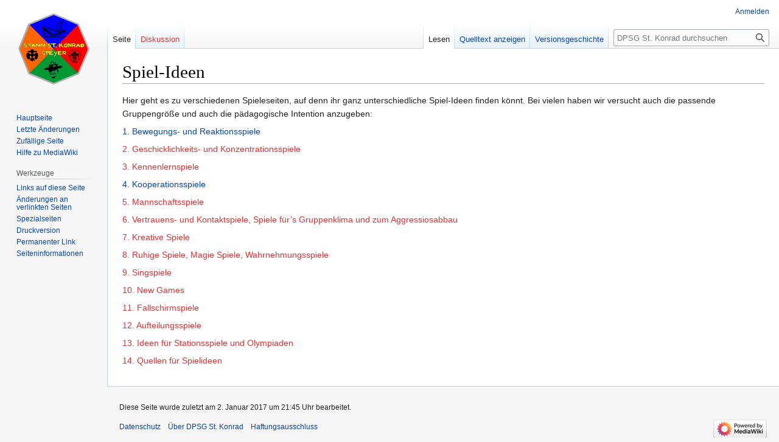

--- FILE ---
content_type: text/html; charset=UTF-8
request_url: https://wiki.dpsg-stkonrad.com/index.php?title=Spiel-Ideen
body_size: 4809
content:
<!DOCTYPE html>
<html class="client-nojs" lang="de" dir="ltr">
<head>
<meta charset="UTF-8"/>
<title>Spiel-Ideen – DPSG St. Konrad</title>
<script>document.documentElement.className="client-js";RLCONF={"wgBreakFrames":!1,"wgSeparatorTransformTable":[",\t.",".\t,"],"wgDigitTransformTable":["",""],"wgDefaultDateFormat":"dmy","wgMonthNames":["","Januar","Februar","März","April","Mai","Juni","Juli","August","September","Oktober","November","Dezember"],"wgRequestId":"aXxjKNBRMUMo1RN8nKujsgAAAF4","wgCSPNonce":!1,"wgCanonicalNamespace":"","wgCanonicalSpecialPageName":!1,"wgNamespaceNumber":0,"wgPageName":"Spiel-Ideen","wgTitle":"Spiel-Ideen","wgCurRevisionId":113,"wgRevisionId":113,"wgArticleId":23,"wgIsArticle":!0,"wgIsRedirect":!1,"wgAction":"view","wgUserName":null,"wgUserGroups":["*"],"wgCategories":[],"wgPageContentLanguage":"de","wgPageContentModel":"wikitext","wgRelevantPageName":"Spiel-Ideen","wgRelevantArticleId":23,"wgIsProbablyEditable":!1,"wgRelevantPageIsProbablyEditable":!1,"wgRestrictionEdit":[],"wgRestrictionMove":[]};RLSTATE={"site.styles":"ready","noscript":"ready","user.styles":"ready","user":
"ready","user.options":"loading","skins.vector.styles.legacy":"ready"};RLPAGEMODULES=["site","mediawiki.page.ready","skins.vector.legacy.js"];</script>
<script>(RLQ=window.RLQ||[]).push(function(){mw.loader.implement("user.options@1hzgi",function($,jQuery,require,module){/*@nomin*/mw.user.tokens.set({"patrolToken":"+\\","watchToken":"+\\","csrfToken":"+\\"});mw.user.options.set({"variant":"de"});
});});</script>
<link rel="stylesheet" href="/load.php?lang=de&amp;modules=skins.vector.styles.legacy&amp;only=styles&amp;skin=vector"/>
<script async="" src="/load.php?lang=de&amp;modules=startup&amp;only=scripts&amp;raw=1&amp;skin=vector"></script>
<meta name="generator" content="MediaWiki 1.37.1"/>
<meta name="format-detection" content="telephone=no"/>
<link rel="shortcut icon" href="/favicon.ico"/>
<link rel="search" type="application/opensearchdescription+xml" href="/opensearch_desc.php" title="DPSG St. Konrad (de)"/>
<link rel="EditURI" type="application/rsd+xml" href="https://wiki.dpsg-stkonrad.com/api.php?action=rsd"/>
<link rel="alternate" type="application/atom+xml" title="Atom-Feed für „DPSG St. Konrad“" href="/index.php?title=Spezial:Letzte_%C3%84nderungen&amp;feed=atom"/>
</head>
<body class="mediawiki ltr sitedir-ltr mw-hide-empty-elt ns-0 ns-subject page-Spiel-Ideen rootpage-Spiel-Ideen skin-vector action-view skin-vector-legacy"><div id="mw-page-base" class="noprint"></div>
<div id="mw-head-base" class="noprint"></div>
<div id="content" class="mw-body" role="main">
	<a id="top"></a>
	<div id="siteNotice"></div>
	<div class="mw-indicators">
	</div>
	<h1 id="firstHeading" class="firstHeading" >Spiel-Ideen</h1>
	<div id="bodyContent" class="vector-body">
		<div id="siteSub" class="noprint">Aus DPSG St. Konrad</div>
		<div id="contentSub"></div>
		<div id="contentSub2"></div>
		
		<div id="jump-to-nav"></div>
		<a class="mw-jump-link" href="#mw-head">Zur Navigation springen</a>
		<a class="mw-jump-link" href="#searchInput">Zur Suche springen</a>
		<div id="mw-content-text" class="mw-body-content mw-content-ltr" lang="de" dir="ltr"><div class="mw-parser-output"><p>Hier geht es zu verschiedenen Spieleseiten, auf denn ihr ganz unterschiedliche Spiel-Ideen finden könnt.
Bei vielen haben wir versucht auch die passende Gruppengröße und auch die pädagogische Intention anzugeben:
</p><p><a href="/index.php?title=1._Bewegungs-_und_Reaktionsspiele" title="1. Bewegungs- und Reaktionsspiele">1. Bewegungs- und Reaktionsspiele</a>
</p><p><a href="/index.php?title=2._Geschicklichkeits-_und_Konzentrationsspiele&amp;action=edit&amp;redlink=1" class="new" title="2. Geschicklichkeits- und Konzentrationsspiele (Seite nicht vorhanden)">2. Geschicklichkeits- und Konzentrationsspiele</a>
</p><p><a href="/index.php?title=3._Kennenlernspiele&amp;action=edit&amp;redlink=1" class="new" title="3. Kennenlernspiele (Seite nicht vorhanden)">3. Kennenlernspiele</a>
</p><p><a href="/index.php?title=4._Kooperationsspiele" title="4. Kooperationsspiele">4. Kooperationsspiele</a>
</p><p><a href="/index.php?title=5._Mannschaftsspiele&amp;action=edit&amp;redlink=1" class="new" title="5. Mannschaftsspiele (Seite nicht vorhanden)">5. Mannschaftsspiele</a>
</p><p><a href="/index.php?title=6._Vertrauens-_und_Kontaktspiele,_Spiele_f%C3%BCr%E2%80%99s_Gruppenklima_und_zum_Aggressiosabbau&amp;action=edit&amp;redlink=1" class="new" title="6. Vertrauens- und Kontaktspiele, Spiele für’s Gruppenklima und zum Aggressiosabbau (Seite nicht vorhanden)">6. Vertrauens- und Kontaktspiele, Spiele für’s Gruppenklima und zum Aggressiosabbau</a>
</p><p><a href="/index.php?title=7._Kreative_Spiele&amp;action=edit&amp;redlink=1" class="new" title="7. Kreative Spiele (Seite nicht vorhanden)">7. Kreative Spiele</a>
</p><p><a href="/index.php?title=8._Ruhige_Spiele,_Magie_Spiele,_Wahrnehmungsspiele&amp;action=edit&amp;redlink=1" class="new" title="8. Ruhige Spiele, Magie Spiele, Wahrnehmungsspiele (Seite nicht vorhanden)">8. Ruhige Spiele, Magie Spiele, Wahrnehmungsspiele</a>
</p><p><a href="/index.php?title=9._Singspiele&amp;action=edit&amp;redlink=1" class="new" title="9. Singspiele (Seite nicht vorhanden)">9. Singspiele</a>
</p><p><a href="/index.php?title=10._New_Games&amp;action=edit&amp;redlink=1" class="new" title="10. New Games (Seite nicht vorhanden)">10. New Games</a>
</p><p><a href="/index.php?title=11._Fallschirmspiele&amp;action=edit&amp;redlink=1" class="new" title="11. Fallschirmspiele (Seite nicht vorhanden)">11. Fallschirmspiele</a>
</p><p><a href="/index.php?title=12._Aufteilungsspiele&amp;action=edit&amp;redlink=1" class="new" title="12. Aufteilungsspiele (Seite nicht vorhanden)">12. Aufteilungsspiele</a>
</p><p><a href="/index.php?title=13._Ideen_f%C3%BCr_Stationsspiele_und_Olympiaden&amp;action=edit&amp;redlink=1" class="new" title="13. Ideen für Stationsspiele und Olympiaden (Seite nicht vorhanden)">13. Ideen für Stationsspiele und Olympiaden</a>
</p><p><a href="/index.php?title=14._Quellen_f%C3%BCr_Spielideen&amp;action=edit&amp;redlink=1" class="new" title="14. Quellen für Spielideen (Seite nicht vorhanden)">14. Quellen für Spielideen</a>
</p>
<!-- 
NewPP limit report
Cached time: 20260130075208
Cache expiry: 86400
Reduced expiry: false
Complications: []
CPU time usage: 0.020 seconds
Real time usage: 0.022 seconds
Preprocessor visited node count: 1/1000000
Post‐expand include size: 0/2097152 bytes
Template argument size: 0/2097152 bytes
Highest expansion depth: 1/40
Expensive parser function count: 0/100
Unstrip recursion depth: 0/20
Unstrip post‐expand size: 0/5000000 bytes
-->
<!--
Transclusion expansion time report (%,ms,calls,template)
100.00%    0.000      1 -total
-->

<!-- Saved in parser cache with key usr_web118_6-mw1242_:pcache:idhash:23-0!canonical and timestamp 20260130075208 and revision id 113. Serialized with JSON.
 -->
</div>
<div class="printfooter">Abgerufen von „<a dir="ltr" href="https://wiki.dpsg-stkonrad.com/index.php?title=Spiel-Ideen&amp;oldid=113">https://wiki.dpsg-stkonrad.com/index.php?title=Spiel-Ideen&amp;oldid=113</a>“</div></div>
		<div id="catlinks" class="catlinks catlinks-allhidden" data-mw="interface"></div>
	</div>
</div>

<div id="mw-navigation">
	<h2>Navigationsmenü</h2>
	<div id="mw-head">
		<nav id="p-personal" class="mw-portlet mw-portlet-personal vector-user-menu-legacy vector-menu" aria-labelledby="p-personal-label" role="navigation" 
	 >
	<h3 id="p-personal-label" class="vector-menu-heading"> <span>Meine Werkzeuge</span>
	</h3>
	<div class="vector-menu-content">
		
		<ul class="vector-menu-content-list"><li id="pt-login" class="mw-list-item"><a href="/index.php?title=Spezial:Anmelden&amp;returnto=Spiel-Ideen" title="Sich anzumelden wird gerne gesehen, ist jedoch nicht zwingend erforderlich. [o]" accesskey="o">Anmelden</a></li></ul>
		
	</div>
</nav>

		<div id="left-navigation">
			<nav id="p-namespaces" class="mw-portlet mw-portlet-namespaces vector-menu vector-menu-tabs" aria-labelledby="p-namespaces-label" role="navigation" 
	 >
	<h3 id="p-namespaces-label" class="vector-menu-heading"> <span>Namensräume</span>
	</h3>
	<div class="vector-menu-content">
		
		<ul class="vector-menu-content-list"><li id="ca-nstab-main" class="selected mw-list-item"><a href="/index.php?title=Spiel-Ideen" title="Seiteninhalt anzeigen [c]" accesskey="c">Seite</a></li><li id="ca-talk" class="new mw-list-item"><a href="/index.php?title=Diskussion:Spiel-Ideen&amp;action=edit&amp;redlink=1" rel="discussion" title="Diskussion zum Seiteninhalt (Seite nicht vorhanden) [t]" accesskey="t">Diskussion</a></li></ul>
		
	</div>
</nav>

			<nav id="p-variants" class="mw-portlet mw-portlet-variants emptyPortlet vector-menu-dropdown-noicon vector-menu vector-menu-dropdown" aria-labelledby="p-variants-label" role="navigation" 
	 >
	<input type="checkbox"
		id="p-variants-checkbox"
		role="button"
		aria-haspopup="true"
		data-event-name="ui.dropdown-p-variants"
		class=" vector-menu-checkbox" aria-labelledby="p-variants-label" />
	<h3 id="p-variants-label" class="vector-menu-heading"> <span>Varianten</span>
			<span class="vector-menu-checkbox-expanded">ausgeklappt</span>
			<span class="vector-menu-checkbox-collapsed">eingeklappt</span>
	</h3>
	<div class="vector-menu-content">
		
		<ul class="vector-menu-content-list"></ul>
		
	</div>
</nav>

		</div>
		<div id="right-navigation">
			<nav id="p-views" class="mw-portlet mw-portlet-views vector-menu vector-menu-tabs" aria-labelledby="p-views-label" role="navigation" 
	 >
	<h3 id="p-views-label" class="vector-menu-heading"> <span>Ansichten</span>
	</h3>
	<div class="vector-menu-content">
		
		<ul class="vector-menu-content-list"><li id="ca-view" class="selected mw-list-item"><a href="/index.php?title=Spiel-Ideen">Lesen</a></li><li id="ca-viewsource" class="mw-list-item"><a href="/index.php?title=Spiel-Ideen&amp;action=edit" title="Diese Seite ist geschützt. Ihr Quelltext kann dennoch angesehen und kopiert werden. [e]" accesskey="e">Quelltext anzeigen</a></li><li id="ca-history" class="mw-list-item"><a href="/index.php?title=Spiel-Ideen&amp;action=history" title="Frühere Versionen dieser Seite [h]" accesskey="h">Versionsgeschichte</a></li></ul>
		
	</div>
</nav>

			<nav id="p-cactions" class="mw-portlet mw-portlet-cactions emptyPortlet vector-menu-dropdown-noicon vector-menu vector-menu-dropdown" aria-labelledby="p-cactions-label" role="navigation"  title="Weitere Optionen"
	 >
	<input type="checkbox"
		id="p-cactions-checkbox"
		role="button"
		aria-haspopup="true"
		data-event-name="ui.dropdown-p-cactions"
		class=" vector-menu-checkbox" aria-labelledby="p-cactions-label" />
	<h3 id="p-cactions-label" class="vector-menu-heading"> <span>Weitere</span>
			<span class="vector-menu-checkbox-expanded">ausgeklappt</span>
			<span class="vector-menu-checkbox-collapsed">eingeklappt</span>
	</h3>
	<div class="vector-menu-content">
		
		<ul class="vector-menu-content-list"></ul>
		
	</div>
</nav>

			<div id="p-search" role="search" class="vector-search-box">
	<div>
		<h3 >
			<label for="searchInput">Suche</label>
		</h3>
		<form action="/index.php" id="searchform">
			<div id="simpleSearch" data-search-loc="header-navigation">
				<input type="search" name="search" placeholder="DPSG St. Konrad durchsuchen" autocapitalize="sentences" title="DPSG St. Konrad durchsuchen [f]" accesskey="f" id="searchInput"/>
				<input type="hidden" name="title" value="Spezial:Suche"/>
				<input type="submit" name="fulltext" value="Suchen" title="Suche nach Seiten, die diesen Text enthalten" id="mw-searchButton" class="searchButton mw-fallbackSearchButton"/>
				<input type="submit" name="go" value="Seite" title="Gehe direkt zu der Seite mit genau diesem Namen, falls sie vorhanden ist." id="searchButton" class="searchButton"/>
			</div>
		</form>
	</div>
</div>

		</div>
	</div>
	
<div id="mw-panel">
	<div id="p-logo" role="banner">
		<a class="mw-wiki-logo" href="/index.php?title=Hauptseite"
			title="Hauptseite"></a>
	</div>
	<nav id="p-navigation" class="mw-portlet mw-portlet-navigation vector-menu vector-menu-portal portal" aria-labelledby="p-navigation-label" role="navigation" 
	 >
	<h3 id="p-navigation-label" class="vector-menu-heading"> <span>Navigation</span>
	</h3>
	<div class="vector-menu-content">
		
		<ul class="vector-menu-content-list"><li id="n-mainpage-description" class="mw-list-item"><a href="/index.php?title=Hauptseite" title="Hauptseite besuchen [z]" accesskey="z">Hauptseite</a></li><li id="n-recentchanges" class="mw-list-item"><a href="/index.php?title=Spezial:Letzte_%C3%84nderungen" title="Liste der letzten Änderungen in diesem Wiki [r]" accesskey="r">Letzte Änderungen</a></li><li id="n-randompage" class="mw-list-item"><a href="/index.php?title=Spezial:Zuf%C3%A4llige_Seite" title="Zufällige Seite aufrufen [x]" accesskey="x">Zufällige Seite</a></li><li id="n-help-mediawiki" class="mw-list-item"><a href="https://www.mediawiki.org/wiki/Special:MyLanguage/Help:Contents">Hilfe zu MediaWiki</a></li></ul>
		
	</div>
</nav>

	<nav id="p-tb" class="mw-portlet mw-portlet-tb vector-menu vector-menu-portal portal" aria-labelledby="p-tb-label" role="navigation" 
	 >
	<h3 id="p-tb-label" class="vector-menu-heading"> <span>Werkzeuge</span>
	</h3>
	<div class="vector-menu-content">
		
		<ul class="vector-menu-content-list"><li id="t-whatlinkshere" class="mw-list-item"><a href="/index.php?title=Spezial:Linkliste/Spiel-Ideen" title="Liste aller Seiten, die hierher verlinken [j]" accesskey="j">Links auf diese Seite</a></li><li id="t-recentchangeslinked" class="mw-list-item"><a href="/index.php?title=Spezial:%C3%84nderungen_an_verlinkten_Seiten/Spiel-Ideen" rel="nofollow" title="Letzte Änderungen an Seiten, die von hier verlinkt sind [k]" accesskey="k">Änderungen an verlinkten Seiten</a></li><li id="t-specialpages" class="mw-list-item"><a href="/index.php?title=Spezial:Spezialseiten" title="Liste aller Spezialseiten [q]" accesskey="q">Spezialseiten</a></li><li id="t-print" class="mw-list-item"><a href="javascript:print();" rel="alternate" title="Druckansicht dieser Seite [p]" accesskey="p">Druckversion</a></li><li id="t-permalink" class="mw-list-item"><a href="/index.php?title=Spiel-Ideen&amp;oldid=113" title="Dauerhafter Link zu dieser Seitenversion">Permanenter Link</a></li><li id="t-info" class="mw-list-item"><a href="/index.php?title=Spiel-Ideen&amp;action=info" title="Weitere Informationen über diese Seite">Seiten­informationen</a></li></ul>
		
	</div>
</nav>

	
</div>

</div>
<footer id="footer" class="mw-footer" role="contentinfo" >
	<ul id="footer-info" >
	<li id="footer-info-lastmod"> Diese Seite wurde zuletzt am 2. Januar 2017 um 21:45 Uhr bearbeitet.</li>
</ul>

	<ul id="footer-places" >
	<li id="footer-places-privacy"><a href="/index.php?title=DPSG_St._Konrad:Datenschutz" title="DPSG St. Konrad:Datenschutz">Datenschutz</a></li>
	<li id="footer-places-about"><a href="/index.php?title=DPSG_St._Konrad:%C3%9Cber_DPSG_St._Konrad" title="DPSG St. Konrad:Über DPSG St. Konrad">Über DPSG St. Konrad</a></li>
	<li id="footer-places-disclaimer"><a href="/index.php?title=DPSG_St._Konrad:Impressum" title="DPSG St. Konrad:Impressum">Haftungsausschluss</a></li>
</ul>

	<ul id="footer-icons" class="noprint">
	<li id="footer-poweredbyico"><a href="https://www.mediawiki.org/"><img src="/resources/assets/poweredby_mediawiki_88x31.png" alt="Powered by MediaWiki" srcset="/resources/assets/poweredby_mediawiki_132x47.png 1.5x, /resources/assets/poweredby_mediawiki_176x62.png 2x" width="88" height="31" loading="lazy"/></a></li>
</ul>

</footer>


<script>(RLQ=window.RLQ||[]).push(function(){mw.config.set({"wgPageParseReport":{"limitreport":{"cputime":"0.020","walltime":"0.022","ppvisitednodes":{"value":1,"limit":1000000},"postexpandincludesize":{"value":0,"limit":2097152},"templateargumentsize":{"value":0,"limit":2097152},"expansiondepth":{"value":1,"limit":40},"expensivefunctioncount":{"value":0,"limit":100},"unstrip-depth":{"value":0,"limit":20},"unstrip-size":{"value":0,"limit":5000000},"timingprofile":["100.00%    0.000      1 -total"]},"cachereport":{"timestamp":"20260130075208","ttl":86400,"transientcontent":false}}});mw.config.set({"wgBackendResponseTime":389});});</script>
</body></html>